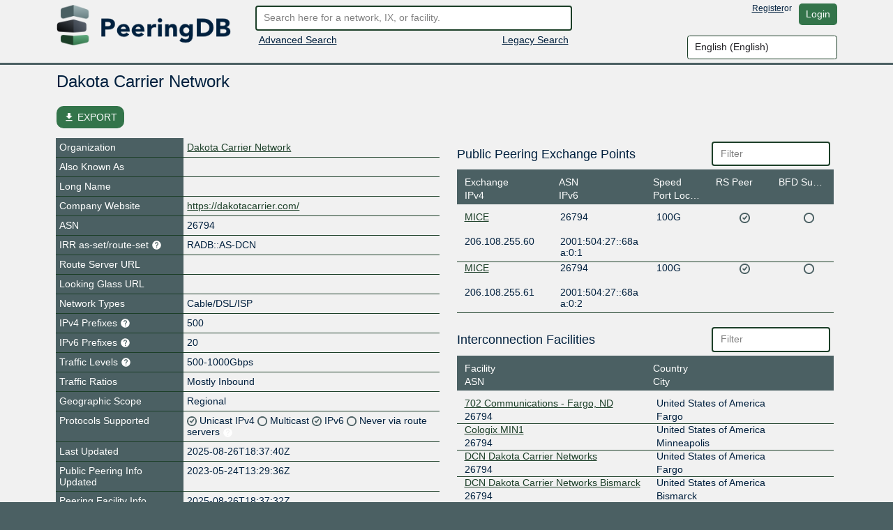

--- FILE ---
content_type: application/javascript
request_url: https://www.peeringdb.com/s/2.74.1/dom-purify/purify.min.js
body_size: 8978
content:
/*! @license DOMPurify 2.3.8 | (c) Cure53 and other contributors | Released under the Apache license 2.0 and Mozilla Public License 2.0 | github.com/cure53/DOMPurify/blob/2.3.8/LICENSE */
!function(e,t){"object"==typeof exports&&"undefined"!=typeof module?module.exports=t():"function"==typeof define&&define.amd?define(t):(e="undefined"!=typeof globalThis?globalThis:e||self).DOMPurify=t()}(this,(function(){"use strict";function e(t){return(e="function"==typeof Symbol&&"symbol"==typeof Symbol.iterator?function(e){return typeof e}:function(e){return e&&"function"==typeof Symbol&&e.constructor===Symbol&&e!==Symbol.prototype?"symbol":typeof e})(t)}function t(e,n){return(t=Object.setPrototypeOf||function(e,t){return e.__proto__=t,e})(e,n)}function n(){if("undefined"==typeof Reflect||!Reflect.construct)return!1;if(Reflect.construct.sham)return!1;if("function"==typeof Proxy)return!0;try{return Boolean.prototype.valueOf.call(Reflect.construct(Boolean,[],(function(){}))),!0}catch(e){return!1}}function r(e,o,a){return(r=n()?Reflect.construct:function(e,n,r){var o=[null];o.push.apply(o,n);var a=new(Function.bind.apply(e,o));return r&&t(a,r.prototype),a}).apply(null,arguments)}function o(e){return function(e){if(Array.isArray(e))return a(e)}(e)||function(e){if("undefined"!=typeof Symbol&&null!=e[Symbol.iterator]||null!=e["@@iterator"])return Array.from(e)}(e)||function(e,t){if(!e)return;if("string"==typeof e)return a(e,t);var n=Object.prototype.toString.call(e).slice(8,-1);"Object"===n&&e.constructor&&(n=e.constructor.name);if("Map"===n||"Set"===n)return Array.from(e);if("Arguments"===n||/^(?:Ui|I)nt(?:8|16|32)(?:Clamped)?Array$/.test(n))return a(e,t)}(e)||function(){throw new TypeError("Invalid attempt to spread non-iterable instance.\nIn order to be iterable, non-array objects must have a [Symbol.iterator]() method.")}()}function a(e,t){(null==t||t>e.length)&&(t=e.length);for(var n=0,r=new Array(t);n<t;n++)r[n]=e[n];return r}var i=Object.hasOwnProperty,l=Object.setPrototypeOf,c=Object.isFrozen,u=Object.getPrototypeOf,s=Object.getOwnPropertyDescriptor,m=Object.freeze,f=Object.seal,p=Object.create,d="undefined"!=typeof Reflect&&Reflect,h=d.apply,g=d.construct;h||(h=function(e,t,n){return e.apply(t,n)}),m||(m=function(e){return e}),f||(f=function(e){return e}),g||(g=function(e,t){return r(e,o(t))});var y,b=_(Array.prototype.forEach),v=_(Array.prototype.pop),T=_(Array.prototype.push),N=_(String.prototype.toLowerCase),E=_(String.prototype.match),A=_(String.prototype.replace),w=_(String.prototype.indexOf),x=_(String.prototype.trim),k=_(RegExp.prototype.test),S=(y=TypeError,function(){for(var e=arguments.length,t=new Array(e),n=0;n<e;n++)t[n]=arguments[n];return g(y,t)});function _(e){return function(t){for(var n=arguments.length,r=new Array(n>1?n-1:0),o=1;o<n;o++)r[o-1]=arguments[o];return h(e,t,r)}}function O(e,t){l&&l(e,null);for(var n=t.length;n--;){var r=t[n];if("string"==typeof r){var o=N(r);o!==r&&(c(t)||(t[n]=o),r=o)}e[r]=!0}return e}function D(e){var t,n=p(null);for(t in e)h(i,e,[t])&&(n[t]=e[t]);return n}function C(e,t){for(;null!==e;){var n=s(e,t);if(n){if(n.get)return _(n.get);if("function"==typeof n.value)return _(n.value)}e=u(e)}return function(e){return console.warn("fallback value for",e),null}}var M=m(["a","abbr","acronym","address","area","article","aside","audio","b","bdi","bdo","big","blink","blockquote","body","br","button","canvas","caption","center","cite","code","col","colgroup","content","data","datalist","dd","decorator","del","details","dfn","dialog","dir","div","dl","dt","element","em","fieldset","figcaption","figure","font","footer","form","h1","h2","h3","h4","h5","h6","head","header","hgroup","hr","html","i","img","input","ins","kbd","label","legend","li","main","map","mark","marquee","menu","menuitem","meter","nav","nobr","ol","optgroup","option","output","p","picture","pre","progress","q","rp","rt","ruby","s","samp","section","select","shadow","small","source","spacer","span","strike","strong","style","sub","summary","sup","table","tbody","td","template","textarea","tfoot","th","thead","time","tr","track","tt","u","ul","var","video","wbr"]),R=m(["svg","a","altglyph","altglyphdef","altglyphitem","animatecolor","animatemotion","animatetransform","circle","clippath","defs","desc","ellipse","filter","font","g","glyph","glyphref","hkern","image","line","lineargradient","marker","mask","metadata","mpath","path","pattern","polygon","polyline","radialgradient","rect","stop","style","switch","symbol","text","textpath","title","tref","tspan","view","vkern"]),L=m(["feBlend","feColorMatrix","feComponentTransfer","feComposite","feConvolveMatrix","feDiffuseLighting","feDisplacementMap","feDistantLight","feFlood","feFuncA","feFuncB","feFuncG","feFuncR","feGaussianBlur","feImage","feMerge","feMergeNode","feMorphology","feOffset","fePointLight","feSpecularLighting","feSpotLight","feTile","feTurbulence"]),I=m(["animate","color-profile","cursor","discard","fedropshadow","font-face","font-face-format","font-face-name","font-face-src","font-face-uri","foreignobject","hatch","hatchpath","mesh","meshgradient","meshpatch","meshrow","missing-glyph","script","set","solidcolor","unknown","use"]),F=m(["math","menclose","merror","mfenced","mfrac","mglyph","mi","mlabeledtr","mmultiscripts","mn","mo","mover","mpadded","mphantom","mroot","mrow","ms","mspace","msqrt","mstyle","msub","msup","msubsup","mtable","mtd","mtext","mtr","munder","munderover"]),H=m(["maction","maligngroup","malignmark","mlongdiv","mscarries","mscarry","msgroup","mstack","msline","msrow","semantics","annotation","annotation-xml","mprescripts","none"]),U=m(["#text"]),z=m(["accept","action","align","alt","autocapitalize","autocomplete","autopictureinpicture","autoplay","background","bgcolor","border","capture","cellpadding","cellspacing","checked","cite","class","clear","color","cols","colspan","controls","controlslist","coords","crossorigin","datetime","decoding","default","dir","disabled","disablepictureinpicture","disableremoteplayback","download","draggable","enctype","enterkeyhint","face","for","headers","height","hidden","high","href","hreflang","id","inputmode","integrity","ismap","kind","label","lang","list","loading","loop","low","max","maxlength","media","method","min","minlength","multiple","muted","name","nonce","noshade","novalidate","nowrap","open","optimum","pattern","placeholder","playsinline","poster","preload","pubdate","radiogroup","readonly","rel","required","rev","reversed","role","rows","rowspan","spellcheck","scope","selected","shape","size","sizes","span","srclang","start","src","srcset","step","style","summary","tabindex","title","translate","type","usemap","valign","value","width","xmlns","slot"]),B=m(["accent-height","accumulate","additive","alignment-baseline","ascent","attributename","attributetype","azimuth","basefrequency","baseline-shift","begin","bias","by","class","clip","clippathunits","clip-path","clip-rule","color","color-interpolation","color-interpolation-filters","color-profile","color-rendering","cx","cy","d","dx","dy","diffuseconstant","direction","display","divisor","dur","edgemode","elevation","end","fill","fill-opacity","fill-rule","filter","filterunits","flood-color","flood-opacity","font-family","font-size","font-size-adjust","font-stretch","font-style","font-variant","font-weight","fx","fy","g1","g2","glyph-name","glyphref","gradientunits","gradienttransform","height","href","id","image-rendering","in","in2","k","k1","k2","k3","k4","kerning","keypoints","keysplines","keytimes","lang","lengthadjust","letter-spacing","kernelmatrix","kernelunitlength","lighting-color","local","marker-end","marker-mid","marker-start","markerheight","markerunits","markerwidth","maskcontentunits","maskunits","max","mask","media","method","mode","min","name","numoctaves","offset","operator","opacity","order","orient","orientation","origin","overflow","paint-order","path","pathlength","patterncontentunits","patterntransform","patternunits","points","preservealpha","preserveaspectratio","primitiveunits","r","rx","ry","radius","refx","refy","repeatcount","repeatdur","restart","result","rotate","scale","seed","shape-rendering","specularconstant","specularexponent","spreadmethod","startoffset","stddeviation","stitchtiles","stop-color","stop-opacity","stroke-dasharray","stroke-dashoffset","stroke-linecap","stroke-linejoin","stroke-miterlimit","stroke-opacity","stroke","stroke-width","style","surfacescale","systemlanguage","tabindex","targetx","targety","transform","transform-origin","text-anchor","text-decoration","text-rendering","textlength","type","u1","u2","unicode","values","viewbox","visibility","version","vert-adv-y","vert-origin-x","vert-origin-y","width","word-spacing","wrap","writing-mode","xchannelselector","ychannelselector","x","x1","x2","xmlns","y","y1","y2","z","zoomandpan"]),j=m(["accent","accentunder","align","bevelled","close","columnsalign","columnlines","columnspan","denomalign","depth","dir","display","displaystyle","encoding","fence","frame","height","href","id","largeop","length","linethickness","lspace","lquote","mathbackground","mathcolor","mathsize","mathvariant","maxsize","minsize","movablelimits","notation","numalign","open","rowalign","rowlines","rowspacing","rowspan","rspace","rquote","scriptlevel","scriptminsize","scriptsizemultiplier","selection","separator","separators","stretchy","subscriptshift","supscriptshift","symmetric","voffset","width","xmlns"]),P=m(["xlink:href","xml:id","xlink:title","xml:space","xmlns:xlink"]),G=f(/\{\{[\w\W]*|[\w\W]*\}\}/gm),W=f(/<%[\w\W]*|[\w\W]*%>/gm),q=f(/^data-[\-\w.\u00B7-\uFFFF]/),Y=f(/^aria-[\-\w]+$/),K=f(/^(?:(?:(?:f|ht)tps?|mailto|tel|callto|cid|xmpp):|[^a-z]|[a-z+.\-]+(?:[^a-z+.\-:]|$))/i),V=f(/^(?:\w+script|data):/i),$=f(/[\u0000-\u0020\u00A0\u1680\u180E\u2000-\u2029\u205F\u3000]/g),X=f(/^html$/i),Z=function(){return"undefined"==typeof window?null:window},J=function(t,n){if("object"!==e(t)||"function"!=typeof t.createPolicy)return null;var r=null,o="data-tt-policy-suffix";n.currentScript&&n.currentScript.hasAttribute(o)&&(r=n.currentScript.getAttribute(o));var a="dompurify"+(r?"#"+r:"");try{return t.createPolicy(a,{createHTML:function(e){return e}})}catch(e){return console.warn("TrustedTypes policy "+a+" could not be created."),null}};return function t(){var n=arguments.length>0&&void 0!==arguments[0]?arguments[0]:Z(),r=function(e){return t(e)};if(r.version="2.3.8",r.removed=[],!n||!n.document||9!==n.document.nodeType)return r.isSupported=!1,r;var a=n.document,i=n.document,l=n.DocumentFragment,c=n.HTMLTemplateElement,u=n.Node,s=n.Element,f=n.NodeFilter,p=n.NamedNodeMap,d=void 0===p?n.NamedNodeMap||n.MozNamedAttrMap:p,h=n.HTMLFormElement,g=n.DOMParser,y=n.trustedTypes,_=s.prototype,Q=C(_,"cloneNode"),ee=C(_,"nextSibling"),te=C(_,"childNodes"),ne=C(_,"parentNode");if("function"==typeof c){var re=i.createElement("template");re.content&&re.content.ownerDocument&&(i=re.content.ownerDocument)}var oe=J(y,a),ae=oe?oe.createHTML(""):"",ie=i,le=ie.implementation,ce=ie.createNodeIterator,ue=ie.createDocumentFragment,se=ie.getElementsByTagName,me=a.importNode,fe={};try{fe=D(i).documentMode?i.documentMode:{}}catch(e){}var pe={};r.isSupported="function"==typeof ne&&le&&void 0!==le.createHTMLDocument&&9!==fe;var de,he,ge=G,ye=W,be=q,ve=Y,Te=V,Ne=$,Ee=K,Ae=null,we=O({},[].concat(o(M),o(R),o(L),o(F),o(U))),xe=null,ke=O({},[].concat(o(z),o(B),o(j),o(P))),Se=Object.seal(Object.create(null,{tagNameCheck:{writable:!0,configurable:!1,enumerable:!0,value:null},attributeNameCheck:{writable:!0,configurable:!1,enumerable:!0,value:null},allowCustomizedBuiltInElements:{writable:!0,configurable:!1,enumerable:!0,value:!1}})),_e=null,Oe=null,De=!0,Ce=!0,Me=!1,Re=!1,Le=!1,Ie=!1,Fe=!1,He=!1,Ue=!1,ze=!1,Be=!0,je=!0,Pe=!1,Ge={},We=null,qe=O({},["annotation-xml","audio","colgroup","desc","foreignobject","head","iframe","math","mi","mn","mo","ms","mtext","noembed","noframes","noscript","plaintext","script","style","svg","template","thead","title","video","xmp"]),Ye=null,Ke=O({},["audio","video","img","source","image","track"]),Ve=null,$e=O({},["alt","class","for","id","label","name","pattern","placeholder","role","summary","title","value","style","xmlns"]),Xe="http://www.w3.org/1998/Math/MathML",Ze="http://www.w3.org/2000/svg",Je="http://www.w3.org/1999/xhtml",Qe=Je,et=!1,tt=["application/xhtml+xml","text/html"],nt="text/html",rt=null,ot=i.createElement("form"),at=function(e){return e instanceof RegExp||e instanceof Function},it=function(t){rt&&rt===t||(t&&"object"===e(t)||(t={}),t=D(t),Ae="ALLOWED_TAGS"in t?O({},t.ALLOWED_TAGS):we,xe="ALLOWED_ATTR"in t?O({},t.ALLOWED_ATTR):ke,Ve="ADD_URI_SAFE_ATTR"in t?O(D($e),t.ADD_URI_SAFE_ATTR):$e,Ye="ADD_DATA_URI_TAGS"in t?O(D(Ke),t.ADD_DATA_URI_TAGS):Ke,We="FORBID_CONTENTS"in t?O({},t.FORBID_CONTENTS):qe,_e="FORBID_TAGS"in t?O({},t.FORBID_TAGS):{},Oe="FORBID_ATTR"in t?O({},t.FORBID_ATTR):{},Ge="USE_PROFILES"in t&&t.USE_PROFILES,De=!1!==t.ALLOW_ARIA_ATTR,Ce=!1!==t.ALLOW_DATA_ATTR,Me=t.ALLOW_UNKNOWN_PROTOCOLS||!1,Re=t.SAFE_FOR_TEMPLATES||!1,Le=t.WHOLE_DOCUMENT||!1,He=t.RETURN_DOM||!1,Ue=t.RETURN_DOM_FRAGMENT||!1,ze=t.RETURN_TRUSTED_TYPE||!1,Fe=t.FORCE_BODY||!1,Be=!1!==t.SANITIZE_DOM,je=!1!==t.KEEP_CONTENT,Pe=t.IN_PLACE||!1,Ee=t.ALLOWED_URI_REGEXP||Ee,Qe=t.NAMESPACE||Je,t.CUSTOM_ELEMENT_HANDLING&&at(t.CUSTOM_ELEMENT_HANDLING.tagNameCheck)&&(Se.tagNameCheck=t.CUSTOM_ELEMENT_HANDLING.tagNameCheck),t.CUSTOM_ELEMENT_HANDLING&&at(t.CUSTOM_ELEMENT_HANDLING.attributeNameCheck)&&(Se.attributeNameCheck=t.CUSTOM_ELEMENT_HANDLING.attributeNameCheck),t.CUSTOM_ELEMENT_HANDLING&&"boolean"==typeof t.CUSTOM_ELEMENT_HANDLING.allowCustomizedBuiltInElements&&(Se.allowCustomizedBuiltInElements=t.CUSTOM_ELEMENT_HANDLING.allowCustomizedBuiltInElements),de=de=-1===tt.indexOf(t.PARSER_MEDIA_TYPE)?nt:t.PARSER_MEDIA_TYPE,he="application/xhtml+xml"===de?function(e){return e}:N,Re&&(Ce=!1),Ue&&(He=!0),Ge&&(Ae=O({},o(U)),xe=[],!0===Ge.html&&(O(Ae,M),O(xe,z)),!0===Ge.svg&&(O(Ae,R),O(xe,B),O(xe,P)),!0===Ge.svgFilters&&(O(Ae,L),O(xe,B),O(xe,P)),!0===Ge.mathMl&&(O(Ae,F),O(xe,j),O(xe,P))),t.ADD_TAGS&&(Ae===we&&(Ae=D(Ae)),O(Ae,t.ADD_TAGS)),t.ADD_ATTR&&(xe===ke&&(xe=D(xe)),O(xe,t.ADD_ATTR)),t.ADD_URI_SAFE_ATTR&&O(Ve,t.ADD_URI_SAFE_ATTR),t.FORBID_CONTENTS&&(We===qe&&(We=D(We)),O(We,t.FORBID_CONTENTS)),je&&(Ae["#text"]=!0),Le&&O(Ae,["html","head","body"]),Ae.table&&(O(Ae,["tbody"]),delete _e.tbody),m&&m(t),rt=t)},lt=O({},["mi","mo","mn","ms","mtext"]),ct=O({},["foreignobject","desc","title","annotation-xml"]),ut=O({},["title","style","font","a","script"]),st=O({},R);O(st,L),O(st,I);var mt=O({},F);O(mt,H);var ft=function(e){var t=ne(e);t&&t.tagName||(t={namespaceURI:Je,tagName:"template"});var n=N(e.tagName),r=N(t.tagName);return e.namespaceURI===Ze?t.namespaceURI===Je?"svg"===n:t.namespaceURI===Xe?"svg"===n&&("annotation-xml"===r||lt[r]):Boolean(st[n]):e.namespaceURI===Xe?t.namespaceURI===Je?"math"===n:t.namespaceURI===Ze?"math"===n&&ct[r]:Boolean(mt[n]):e.namespaceURI===Je&&(!(t.namespaceURI===Ze&&!ct[r])&&(!(t.namespaceURI===Xe&&!lt[r])&&(!mt[n]&&(ut[n]||!st[n]))))},pt=function(e){T(r.removed,{element:e});try{e.parentNode.removeChild(e)}catch(t){try{e.outerHTML=ae}catch(t){e.remove()}}},dt=function(e,t){try{T(r.removed,{attribute:t.getAttributeNode(e),from:t})}catch(e){T(r.removed,{attribute:null,from:t})}if(t.removeAttribute(e),"is"===e&&!xe[e])if(He||Ue)try{pt(t)}catch(e){}else try{t.setAttribute(e,"")}catch(e){}},ht=function(e){var t,n;if(Fe)e="<remove></remove>"+e;else{var r=E(e,/^[\r\n\t ]+/);n=r&&r[0]}"application/xhtml+xml"===de&&(e='<html xmlns="http://www.w3.org/1999/xhtml"><head></head><body>'+e+"</body></html>");var o=oe?oe.createHTML(e):e;if(Qe===Je)try{t=(new g).parseFromString(o,de)}catch(e){}if(!t||!t.documentElement){t=le.createDocument(Qe,"template",null);try{t.documentElement.innerHTML=et?"":o}catch(e){}}var a=t.body||t.documentElement;return e&&n&&a.insertBefore(i.createTextNode(n),a.childNodes[0]||null),Qe===Je?se.call(t,Le?"html":"body")[0]:Le?t.documentElement:a},gt=function(e){return ce.call(e.ownerDocument||e,e,f.SHOW_ELEMENT|f.SHOW_COMMENT|f.SHOW_TEXT,null,!1)},yt=function(e){return e instanceof h&&("string"!=typeof e.nodeName||"string"!=typeof e.textContent||"function"!=typeof e.removeChild||!(e.attributes instanceof d)||"function"!=typeof e.removeAttribute||"function"!=typeof e.setAttribute||"string"!=typeof e.namespaceURI||"function"!=typeof e.insertBefore)},bt=function(t){return"object"===e(u)?t instanceof u:t&&"object"===e(t)&&"number"==typeof t.nodeType&&"string"==typeof t.nodeName},vt=function(e,t,n){pe[e]&&b(pe[e],(function(e){e.call(r,t,n,rt)}))},Tt=function(e){var t;if(vt("beforeSanitizeElements",e,null),yt(e))return pt(e),!0;if(k(/[\u0080-\uFFFF]/,e.nodeName))return pt(e),!0;var n=he(e.nodeName);if(vt("uponSanitizeElement",e,{tagName:n,allowedTags:Ae}),e.hasChildNodes()&&!bt(e.firstElementChild)&&(!bt(e.content)||!bt(e.content.firstElementChild))&&k(/<[/\w]/g,e.innerHTML)&&k(/<[/\w]/g,e.textContent))return pt(e),!0;if("select"===n&&k(/<template/i,e.innerHTML))return pt(e),!0;if(!Ae[n]||_e[n]){if(!_e[n]&&Et(n)){if(Se.tagNameCheck instanceof RegExp&&k(Se.tagNameCheck,n))return!1;if(Se.tagNameCheck instanceof Function&&Se.tagNameCheck(n))return!1}if(je&&!We[n]){var o=ne(e)||e.parentNode,a=te(e)||e.childNodes;if(a&&o)for(var i=a.length-1;i>=0;--i)o.insertBefore(Q(a[i],!0),ee(e))}return pt(e),!0}return e instanceof s&&!ft(e)?(pt(e),!0):"noscript"!==n&&"noembed"!==n||!k(/<\/no(script|embed)/i,e.innerHTML)?(Re&&3===e.nodeType&&(t=e.textContent,t=A(t,ge," "),t=A(t,ye," "),e.textContent!==t&&(T(r.removed,{element:e.cloneNode()}),e.textContent=t)),vt("afterSanitizeElements",e,null),!1):(pt(e),!0)},Nt=function(e,t,n){if(Be&&("id"===t||"name"===t)&&(n in i||n in ot))return!1;if(Ce&&!Oe[t]&&k(be,t));else if(De&&k(ve,t));else if(!xe[t]||Oe[t]){if(!(Et(e)&&(Se.tagNameCheck instanceof RegExp&&k(Se.tagNameCheck,e)||Se.tagNameCheck instanceof Function&&Se.tagNameCheck(e))&&(Se.attributeNameCheck instanceof RegExp&&k(Se.attributeNameCheck,t)||Se.attributeNameCheck instanceof Function&&Se.attributeNameCheck(t))||"is"===t&&Se.allowCustomizedBuiltInElements&&(Se.tagNameCheck instanceof RegExp&&k(Se.tagNameCheck,n)||Se.tagNameCheck instanceof Function&&Se.tagNameCheck(n))))return!1}else if(Ve[t]);else if(k(Ee,A(n,Ne,"")));else if("src"!==t&&"xlink:href"!==t&&"href"!==t||"script"===e||0!==w(n,"data:")||!Ye[e]){if(Me&&!k(Te,A(n,Ne,"")));else if(n)return!1}else;return!0},Et=function(e){return e.indexOf("-")>0},At=function(e){var t,n,o,a;vt("beforeSanitizeAttributes",e,null);var i=e.attributes;if(i){var l={attrName:"",attrValue:"",keepAttr:!0,allowedAttributes:xe};for(a=i.length;a--;){var c=t=i[a],u=c.name,s=c.namespaceURI;if(n="value"===u?t.value:x(t.value),o=he(u),l.attrName=o,l.attrValue=n,l.keepAttr=!0,l.forceKeepAttr=void 0,vt("uponSanitizeAttribute",e,l),n=l.attrValue,!l.forceKeepAttr&&(dt(u,e),l.keepAttr))if(k(/\/>/i,n))dt(u,e);else{Re&&(n=A(n,ge," "),n=A(n,ye," "));var m=he(e.nodeName);if(Nt(m,o,n))try{s?e.setAttributeNS(s,u,n):e.setAttribute(u,n),v(r.removed)}catch(e){}}}vt("afterSanitizeAttributes",e,null)}},wt=function e(t){var n,r=gt(t);for(vt("beforeSanitizeShadowDOM",t,null);n=r.nextNode();)vt("uponSanitizeShadowNode",n,null),Tt(n)||(n.content instanceof l&&e(n.content),At(n));vt("afterSanitizeShadowDOM",t,null)};return r.sanitize=function(t,o){var i,c,s,m,f;if((et=!t)&&(t="\x3c!--\x3e"),"string"!=typeof t&&!bt(t)){if("function"!=typeof t.toString)throw S("toString is not a function");if("string"!=typeof(t=t.toString()))throw S("dirty is not a string, aborting")}if(!r.isSupported){if("object"===e(n.toStaticHTML)||"function"==typeof n.toStaticHTML){if("string"==typeof t)return n.toStaticHTML(t);if(bt(t))return n.toStaticHTML(t.outerHTML)}return t}if(Ie||it(o),r.removed=[],"string"==typeof t&&(Pe=!1),Pe){if(t.nodeName){var p=he(t.nodeName);if(!Ae[p]||_e[p])throw S("root node is forbidden and cannot be sanitized in-place")}}else if(t instanceof u)1===(c=(i=ht("\x3c!----\x3e")).ownerDocument.importNode(t,!0)).nodeType&&"BODY"===c.nodeName||"HTML"===c.nodeName?i=c:i.appendChild(c);else{if(!He&&!Re&&!Le&&-1===t.indexOf("<"))return oe&&ze?oe.createHTML(t):t;if(!(i=ht(t)))return He?null:ze?ae:""}i&&Fe&&pt(i.firstChild);for(var d=gt(Pe?t:i);s=d.nextNode();)3===s.nodeType&&s===m||Tt(s)||(s.content instanceof l&&wt(s.content),At(s),m=s);if(m=null,Pe)return t;if(He){if(Ue)for(f=ue.call(i.ownerDocument);i.firstChild;)f.appendChild(i.firstChild);else f=i;return xe.shadowroot&&(f=me.call(a,f,!0)),f}var h=Le?i.outerHTML:i.innerHTML;return Le&&Ae["!doctype"]&&i.ownerDocument&&i.ownerDocument.doctype&&i.ownerDocument.doctype.name&&k(X,i.ownerDocument.doctype.name)&&(h="<!DOCTYPE "+i.ownerDocument.doctype.name+">\n"+h),Re&&(h=A(h,ge," "),h=A(h,ye," ")),oe&&ze?oe.createHTML(h):h},r.setConfig=function(e){it(e),Ie=!0},r.clearConfig=function(){rt=null,Ie=!1},r.isValidAttribute=function(e,t,n){rt||it({});var r=he(e),o=he(t);return Nt(r,o,n)},r.addHook=function(e,t){"function"==typeof t&&(pe[e]=pe[e]||[],T(pe[e],t))},r.removeHook=function(e){if(pe[e])return v(pe[e])},r.removeHooks=function(e){pe[e]&&(pe[e]=[])},r.removeAllHooks=function(){pe={}},r}()}));
//# sourceMappingURL=purify.min.js.map
